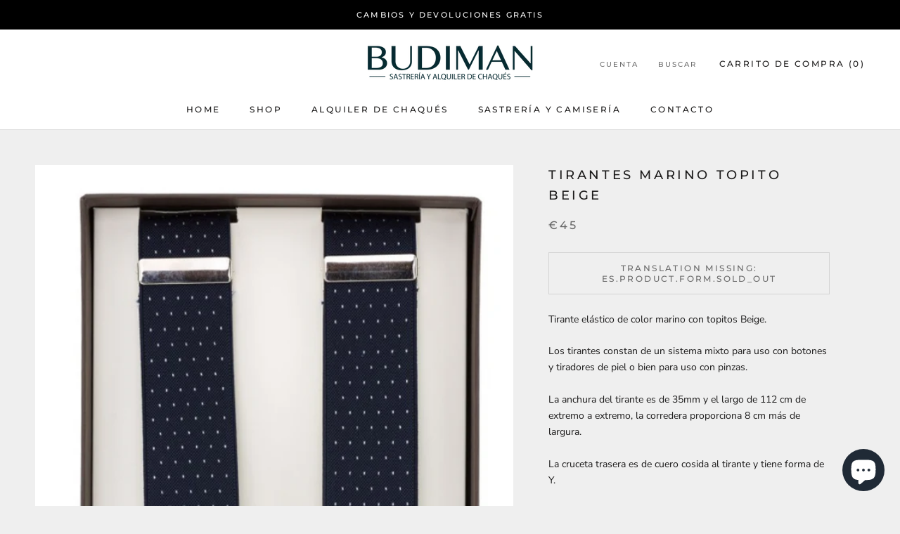

--- FILE ---
content_type: text/javascript
request_url: https://budiman.es/cdn/shop/t/8/assets/custom.js?v=183944157590872491501580828598
body_size: -724
content:
//# sourceMappingURL=/cdn/shop/t/8/assets/custom.js.map?v=183944157590872491501580828598


--- FILE ---
content_type: text/plain
request_url: https://www.google-analytics.com/j/collect?v=1&_v=j102&a=377011708&t=pageview&_s=1&dl=https%3A%2F%2Fbudiman.es%2Fproducts%2Ftirantes-marino-topito-beige&ul=en-us%40posix&dt=Tirantes%20Marino%20topito%20Beige%20%E2%80%93%20Sastreria%20Budiman&sr=1280x720&vp=1280x720&_u=YADAAEABAAAAACAAI~&jid=222746857&gjid=2027066055&cid=1109433315.1769070962&tid=UA-162912572-1&_gid=1636859379.1769070964&_r=1&_slc=1&gtm=45He61k2n815NQZR7Jv831294860za200zd831294860&gcd=13l3l3l3l1l1&dma=0&tag_exp=103116026~103200004~104527906~104528501~104684208~104684211~105391253~115495938~115616985~115938466~115938469~116185179~116185180~116682875~117041588&z=65632246
body_size: -449
content:
2,cG-1BLQCM1PW0